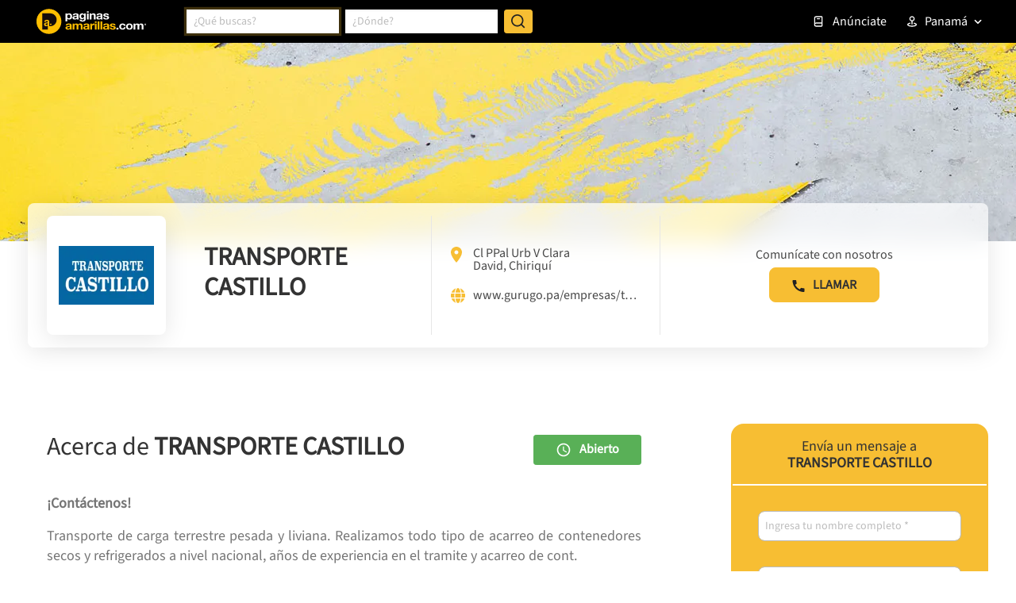

--- FILE ---
content_type: text/html; charset=utf-8
request_url: https://www.google.com/recaptcha/enterprise/anchor?ar=1&k=6LdlnwYqAAAAAG4xvwbFMR247f4IvCPWll5Do8Hh&co=aHR0cHM6Ly93d3cucGFnaW5hc2FtYXJpbGxhcy5jb20ucGE6NDQz&hl=en&v=PoyoqOPhxBO7pBk68S4YbpHZ&size=invisible&anchor-ms=40000&execute-ms=30000&cb=xf32smnh8fkk
body_size: 48896
content:
<!DOCTYPE HTML><html dir="ltr" lang="en"><head><meta http-equiv="Content-Type" content="text/html; charset=UTF-8">
<meta http-equiv="X-UA-Compatible" content="IE=edge">
<title>reCAPTCHA</title>
<style type="text/css">
/* cyrillic-ext */
@font-face {
  font-family: 'Roboto';
  font-style: normal;
  font-weight: 400;
  font-stretch: 100%;
  src: url(//fonts.gstatic.com/s/roboto/v48/KFO7CnqEu92Fr1ME7kSn66aGLdTylUAMa3GUBHMdazTgWw.woff2) format('woff2');
  unicode-range: U+0460-052F, U+1C80-1C8A, U+20B4, U+2DE0-2DFF, U+A640-A69F, U+FE2E-FE2F;
}
/* cyrillic */
@font-face {
  font-family: 'Roboto';
  font-style: normal;
  font-weight: 400;
  font-stretch: 100%;
  src: url(//fonts.gstatic.com/s/roboto/v48/KFO7CnqEu92Fr1ME7kSn66aGLdTylUAMa3iUBHMdazTgWw.woff2) format('woff2');
  unicode-range: U+0301, U+0400-045F, U+0490-0491, U+04B0-04B1, U+2116;
}
/* greek-ext */
@font-face {
  font-family: 'Roboto';
  font-style: normal;
  font-weight: 400;
  font-stretch: 100%;
  src: url(//fonts.gstatic.com/s/roboto/v48/KFO7CnqEu92Fr1ME7kSn66aGLdTylUAMa3CUBHMdazTgWw.woff2) format('woff2');
  unicode-range: U+1F00-1FFF;
}
/* greek */
@font-face {
  font-family: 'Roboto';
  font-style: normal;
  font-weight: 400;
  font-stretch: 100%;
  src: url(//fonts.gstatic.com/s/roboto/v48/KFO7CnqEu92Fr1ME7kSn66aGLdTylUAMa3-UBHMdazTgWw.woff2) format('woff2');
  unicode-range: U+0370-0377, U+037A-037F, U+0384-038A, U+038C, U+038E-03A1, U+03A3-03FF;
}
/* math */
@font-face {
  font-family: 'Roboto';
  font-style: normal;
  font-weight: 400;
  font-stretch: 100%;
  src: url(//fonts.gstatic.com/s/roboto/v48/KFO7CnqEu92Fr1ME7kSn66aGLdTylUAMawCUBHMdazTgWw.woff2) format('woff2');
  unicode-range: U+0302-0303, U+0305, U+0307-0308, U+0310, U+0312, U+0315, U+031A, U+0326-0327, U+032C, U+032F-0330, U+0332-0333, U+0338, U+033A, U+0346, U+034D, U+0391-03A1, U+03A3-03A9, U+03B1-03C9, U+03D1, U+03D5-03D6, U+03F0-03F1, U+03F4-03F5, U+2016-2017, U+2034-2038, U+203C, U+2040, U+2043, U+2047, U+2050, U+2057, U+205F, U+2070-2071, U+2074-208E, U+2090-209C, U+20D0-20DC, U+20E1, U+20E5-20EF, U+2100-2112, U+2114-2115, U+2117-2121, U+2123-214F, U+2190, U+2192, U+2194-21AE, U+21B0-21E5, U+21F1-21F2, U+21F4-2211, U+2213-2214, U+2216-22FF, U+2308-230B, U+2310, U+2319, U+231C-2321, U+2336-237A, U+237C, U+2395, U+239B-23B7, U+23D0, U+23DC-23E1, U+2474-2475, U+25AF, U+25B3, U+25B7, U+25BD, U+25C1, U+25CA, U+25CC, U+25FB, U+266D-266F, U+27C0-27FF, U+2900-2AFF, U+2B0E-2B11, U+2B30-2B4C, U+2BFE, U+3030, U+FF5B, U+FF5D, U+1D400-1D7FF, U+1EE00-1EEFF;
}
/* symbols */
@font-face {
  font-family: 'Roboto';
  font-style: normal;
  font-weight: 400;
  font-stretch: 100%;
  src: url(//fonts.gstatic.com/s/roboto/v48/KFO7CnqEu92Fr1ME7kSn66aGLdTylUAMaxKUBHMdazTgWw.woff2) format('woff2');
  unicode-range: U+0001-000C, U+000E-001F, U+007F-009F, U+20DD-20E0, U+20E2-20E4, U+2150-218F, U+2190, U+2192, U+2194-2199, U+21AF, U+21E6-21F0, U+21F3, U+2218-2219, U+2299, U+22C4-22C6, U+2300-243F, U+2440-244A, U+2460-24FF, U+25A0-27BF, U+2800-28FF, U+2921-2922, U+2981, U+29BF, U+29EB, U+2B00-2BFF, U+4DC0-4DFF, U+FFF9-FFFB, U+10140-1018E, U+10190-1019C, U+101A0, U+101D0-101FD, U+102E0-102FB, U+10E60-10E7E, U+1D2C0-1D2D3, U+1D2E0-1D37F, U+1F000-1F0FF, U+1F100-1F1AD, U+1F1E6-1F1FF, U+1F30D-1F30F, U+1F315, U+1F31C, U+1F31E, U+1F320-1F32C, U+1F336, U+1F378, U+1F37D, U+1F382, U+1F393-1F39F, U+1F3A7-1F3A8, U+1F3AC-1F3AF, U+1F3C2, U+1F3C4-1F3C6, U+1F3CA-1F3CE, U+1F3D4-1F3E0, U+1F3ED, U+1F3F1-1F3F3, U+1F3F5-1F3F7, U+1F408, U+1F415, U+1F41F, U+1F426, U+1F43F, U+1F441-1F442, U+1F444, U+1F446-1F449, U+1F44C-1F44E, U+1F453, U+1F46A, U+1F47D, U+1F4A3, U+1F4B0, U+1F4B3, U+1F4B9, U+1F4BB, U+1F4BF, U+1F4C8-1F4CB, U+1F4D6, U+1F4DA, U+1F4DF, U+1F4E3-1F4E6, U+1F4EA-1F4ED, U+1F4F7, U+1F4F9-1F4FB, U+1F4FD-1F4FE, U+1F503, U+1F507-1F50B, U+1F50D, U+1F512-1F513, U+1F53E-1F54A, U+1F54F-1F5FA, U+1F610, U+1F650-1F67F, U+1F687, U+1F68D, U+1F691, U+1F694, U+1F698, U+1F6AD, U+1F6B2, U+1F6B9-1F6BA, U+1F6BC, U+1F6C6-1F6CF, U+1F6D3-1F6D7, U+1F6E0-1F6EA, U+1F6F0-1F6F3, U+1F6F7-1F6FC, U+1F700-1F7FF, U+1F800-1F80B, U+1F810-1F847, U+1F850-1F859, U+1F860-1F887, U+1F890-1F8AD, U+1F8B0-1F8BB, U+1F8C0-1F8C1, U+1F900-1F90B, U+1F93B, U+1F946, U+1F984, U+1F996, U+1F9E9, U+1FA00-1FA6F, U+1FA70-1FA7C, U+1FA80-1FA89, U+1FA8F-1FAC6, U+1FACE-1FADC, U+1FADF-1FAE9, U+1FAF0-1FAF8, U+1FB00-1FBFF;
}
/* vietnamese */
@font-face {
  font-family: 'Roboto';
  font-style: normal;
  font-weight: 400;
  font-stretch: 100%;
  src: url(//fonts.gstatic.com/s/roboto/v48/KFO7CnqEu92Fr1ME7kSn66aGLdTylUAMa3OUBHMdazTgWw.woff2) format('woff2');
  unicode-range: U+0102-0103, U+0110-0111, U+0128-0129, U+0168-0169, U+01A0-01A1, U+01AF-01B0, U+0300-0301, U+0303-0304, U+0308-0309, U+0323, U+0329, U+1EA0-1EF9, U+20AB;
}
/* latin-ext */
@font-face {
  font-family: 'Roboto';
  font-style: normal;
  font-weight: 400;
  font-stretch: 100%;
  src: url(//fonts.gstatic.com/s/roboto/v48/KFO7CnqEu92Fr1ME7kSn66aGLdTylUAMa3KUBHMdazTgWw.woff2) format('woff2');
  unicode-range: U+0100-02BA, U+02BD-02C5, U+02C7-02CC, U+02CE-02D7, U+02DD-02FF, U+0304, U+0308, U+0329, U+1D00-1DBF, U+1E00-1E9F, U+1EF2-1EFF, U+2020, U+20A0-20AB, U+20AD-20C0, U+2113, U+2C60-2C7F, U+A720-A7FF;
}
/* latin */
@font-face {
  font-family: 'Roboto';
  font-style: normal;
  font-weight: 400;
  font-stretch: 100%;
  src: url(//fonts.gstatic.com/s/roboto/v48/KFO7CnqEu92Fr1ME7kSn66aGLdTylUAMa3yUBHMdazQ.woff2) format('woff2');
  unicode-range: U+0000-00FF, U+0131, U+0152-0153, U+02BB-02BC, U+02C6, U+02DA, U+02DC, U+0304, U+0308, U+0329, U+2000-206F, U+20AC, U+2122, U+2191, U+2193, U+2212, U+2215, U+FEFF, U+FFFD;
}
/* cyrillic-ext */
@font-face {
  font-family: 'Roboto';
  font-style: normal;
  font-weight: 500;
  font-stretch: 100%;
  src: url(//fonts.gstatic.com/s/roboto/v48/KFO7CnqEu92Fr1ME7kSn66aGLdTylUAMa3GUBHMdazTgWw.woff2) format('woff2');
  unicode-range: U+0460-052F, U+1C80-1C8A, U+20B4, U+2DE0-2DFF, U+A640-A69F, U+FE2E-FE2F;
}
/* cyrillic */
@font-face {
  font-family: 'Roboto';
  font-style: normal;
  font-weight: 500;
  font-stretch: 100%;
  src: url(//fonts.gstatic.com/s/roboto/v48/KFO7CnqEu92Fr1ME7kSn66aGLdTylUAMa3iUBHMdazTgWw.woff2) format('woff2');
  unicode-range: U+0301, U+0400-045F, U+0490-0491, U+04B0-04B1, U+2116;
}
/* greek-ext */
@font-face {
  font-family: 'Roboto';
  font-style: normal;
  font-weight: 500;
  font-stretch: 100%;
  src: url(//fonts.gstatic.com/s/roboto/v48/KFO7CnqEu92Fr1ME7kSn66aGLdTylUAMa3CUBHMdazTgWw.woff2) format('woff2');
  unicode-range: U+1F00-1FFF;
}
/* greek */
@font-face {
  font-family: 'Roboto';
  font-style: normal;
  font-weight: 500;
  font-stretch: 100%;
  src: url(//fonts.gstatic.com/s/roboto/v48/KFO7CnqEu92Fr1ME7kSn66aGLdTylUAMa3-UBHMdazTgWw.woff2) format('woff2');
  unicode-range: U+0370-0377, U+037A-037F, U+0384-038A, U+038C, U+038E-03A1, U+03A3-03FF;
}
/* math */
@font-face {
  font-family: 'Roboto';
  font-style: normal;
  font-weight: 500;
  font-stretch: 100%;
  src: url(//fonts.gstatic.com/s/roboto/v48/KFO7CnqEu92Fr1ME7kSn66aGLdTylUAMawCUBHMdazTgWw.woff2) format('woff2');
  unicode-range: U+0302-0303, U+0305, U+0307-0308, U+0310, U+0312, U+0315, U+031A, U+0326-0327, U+032C, U+032F-0330, U+0332-0333, U+0338, U+033A, U+0346, U+034D, U+0391-03A1, U+03A3-03A9, U+03B1-03C9, U+03D1, U+03D5-03D6, U+03F0-03F1, U+03F4-03F5, U+2016-2017, U+2034-2038, U+203C, U+2040, U+2043, U+2047, U+2050, U+2057, U+205F, U+2070-2071, U+2074-208E, U+2090-209C, U+20D0-20DC, U+20E1, U+20E5-20EF, U+2100-2112, U+2114-2115, U+2117-2121, U+2123-214F, U+2190, U+2192, U+2194-21AE, U+21B0-21E5, U+21F1-21F2, U+21F4-2211, U+2213-2214, U+2216-22FF, U+2308-230B, U+2310, U+2319, U+231C-2321, U+2336-237A, U+237C, U+2395, U+239B-23B7, U+23D0, U+23DC-23E1, U+2474-2475, U+25AF, U+25B3, U+25B7, U+25BD, U+25C1, U+25CA, U+25CC, U+25FB, U+266D-266F, U+27C0-27FF, U+2900-2AFF, U+2B0E-2B11, U+2B30-2B4C, U+2BFE, U+3030, U+FF5B, U+FF5D, U+1D400-1D7FF, U+1EE00-1EEFF;
}
/* symbols */
@font-face {
  font-family: 'Roboto';
  font-style: normal;
  font-weight: 500;
  font-stretch: 100%;
  src: url(//fonts.gstatic.com/s/roboto/v48/KFO7CnqEu92Fr1ME7kSn66aGLdTylUAMaxKUBHMdazTgWw.woff2) format('woff2');
  unicode-range: U+0001-000C, U+000E-001F, U+007F-009F, U+20DD-20E0, U+20E2-20E4, U+2150-218F, U+2190, U+2192, U+2194-2199, U+21AF, U+21E6-21F0, U+21F3, U+2218-2219, U+2299, U+22C4-22C6, U+2300-243F, U+2440-244A, U+2460-24FF, U+25A0-27BF, U+2800-28FF, U+2921-2922, U+2981, U+29BF, U+29EB, U+2B00-2BFF, U+4DC0-4DFF, U+FFF9-FFFB, U+10140-1018E, U+10190-1019C, U+101A0, U+101D0-101FD, U+102E0-102FB, U+10E60-10E7E, U+1D2C0-1D2D3, U+1D2E0-1D37F, U+1F000-1F0FF, U+1F100-1F1AD, U+1F1E6-1F1FF, U+1F30D-1F30F, U+1F315, U+1F31C, U+1F31E, U+1F320-1F32C, U+1F336, U+1F378, U+1F37D, U+1F382, U+1F393-1F39F, U+1F3A7-1F3A8, U+1F3AC-1F3AF, U+1F3C2, U+1F3C4-1F3C6, U+1F3CA-1F3CE, U+1F3D4-1F3E0, U+1F3ED, U+1F3F1-1F3F3, U+1F3F5-1F3F7, U+1F408, U+1F415, U+1F41F, U+1F426, U+1F43F, U+1F441-1F442, U+1F444, U+1F446-1F449, U+1F44C-1F44E, U+1F453, U+1F46A, U+1F47D, U+1F4A3, U+1F4B0, U+1F4B3, U+1F4B9, U+1F4BB, U+1F4BF, U+1F4C8-1F4CB, U+1F4D6, U+1F4DA, U+1F4DF, U+1F4E3-1F4E6, U+1F4EA-1F4ED, U+1F4F7, U+1F4F9-1F4FB, U+1F4FD-1F4FE, U+1F503, U+1F507-1F50B, U+1F50D, U+1F512-1F513, U+1F53E-1F54A, U+1F54F-1F5FA, U+1F610, U+1F650-1F67F, U+1F687, U+1F68D, U+1F691, U+1F694, U+1F698, U+1F6AD, U+1F6B2, U+1F6B9-1F6BA, U+1F6BC, U+1F6C6-1F6CF, U+1F6D3-1F6D7, U+1F6E0-1F6EA, U+1F6F0-1F6F3, U+1F6F7-1F6FC, U+1F700-1F7FF, U+1F800-1F80B, U+1F810-1F847, U+1F850-1F859, U+1F860-1F887, U+1F890-1F8AD, U+1F8B0-1F8BB, U+1F8C0-1F8C1, U+1F900-1F90B, U+1F93B, U+1F946, U+1F984, U+1F996, U+1F9E9, U+1FA00-1FA6F, U+1FA70-1FA7C, U+1FA80-1FA89, U+1FA8F-1FAC6, U+1FACE-1FADC, U+1FADF-1FAE9, U+1FAF0-1FAF8, U+1FB00-1FBFF;
}
/* vietnamese */
@font-face {
  font-family: 'Roboto';
  font-style: normal;
  font-weight: 500;
  font-stretch: 100%;
  src: url(//fonts.gstatic.com/s/roboto/v48/KFO7CnqEu92Fr1ME7kSn66aGLdTylUAMa3OUBHMdazTgWw.woff2) format('woff2');
  unicode-range: U+0102-0103, U+0110-0111, U+0128-0129, U+0168-0169, U+01A0-01A1, U+01AF-01B0, U+0300-0301, U+0303-0304, U+0308-0309, U+0323, U+0329, U+1EA0-1EF9, U+20AB;
}
/* latin-ext */
@font-face {
  font-family: 'Roboto';
  font-style: normal;
  font-weight: 500;
  font-stretch: 100%;
  src: url(//fonts.gstatic.com/s/roboto/v48/KFO7CnqEu92Fr1ME7kSn66aGLdTylUAMa3KUBHMdazTgWw.woff2) format('woff2');
  unicode-range: U+0100-02BA, U+02BD-02C5, U+02C7-02CC, U+02CE-02D7, U+02DD-02FF, U+0304, U+0308, U+0329, U+1D00-1DBF, U+1E00-1E9F, U+1EF2-1EFF, U+2020, U+20A0-20AB, U+20AD-20C0, U+2113, U+2C60-2C7F, U+A720-A7FF;
}
/* latin */
@font-face {
  font-family: 'Roboto';
  font-style: normal;
  font-weight: 500;
  font-stretch: 100%;
  src: url(//fonts.gstatic.com/s/roboto/v48/KFO7CnqEu92Fr1ME7kSn66aGLdTylUAMa3yUBHMdazQ.woff2) format('woff2');
  unicode-range: U+0000-00FF, U+0131, U+0152-0153, U+02BB-02BC, U+02C6, U+02DA, U+02DC, U+0304, U+0308, U+0329, U+2000-206F, U+20AC, U+2122, U+2191, U+2193, U+2212, U+2215, U+FEFF, U+FFFD;
}
/* cyrillic-ext */
@font-face {
  font-family: 'Roboto';
  font-style: normal;
  font-weight: 900;
  font-stretch: 100%;
  src: url(//fonts.gstatic.com/s/roboto/v48/KFO7CnqEu92Fr1ME7kSn66aGLdTylUAMa3GUBHMdazTgWw.woff2) format('woff2');
  unicode-range: U+0460-052F, U+1C80-1C8A, U+20B4, U+2DE0-2DFF, U+A640-A69F, U+FE2E-FE2F;
}
/* cyrillic */
@font-face {
  font-family: 'Roboto';
  font-style: normal;
  font-weight: 900;
  font-stretch: 100%;
  src: url(//fonts.gstatic.com/s/roboto/v48/KFO7CnqEu92Fr1ME7kSn66aGLdTylUAMa3iUBHMdazTgWw.woff2) format('woff2');
  unicode-range: U+0301, U+0400-045F, U+0490-0491, U+04B0-04B1, U+2116;
}
/* greek-ext */
@font-face {
  font-family: 'Roboto';
  font-style: normal;
  font-weight: 900;
  font-stretch: 100%;
  src: url(//fonts.gstatic.com/s/roboto/v48/KFO7CnqEu92Fr1ME7kSn66aGLdTylUAMa3CUBHMdazTgWw.woff2) format('woff2');
  unicode-range: U+1F00-1FFF;
}
/* greek */
@font-face {
  font-family: 'Roboto';
  font-style: normal;
  font-weight: 900;
  font-stretch: 100%;
  src: url(//fonts.gstatic.com/s/roboto/v48/KFO7CnqEu92Fr1ME7kSn66aGLdTylUAMa3-UBHMdazTgWw.woff2) format('woff2');
  unicode-range: U+0370-0377, U+037A-037F, U+0384-038A, U+038C, U+038E-03A1, U+03A3-03FF;
}
/* math */
@font-face {
  font-family: 'Roboto';
  font-style: normal;
  font-weight: 900;
  font-stretch: 100%;
  src: url(//fonts.gstatic.com/s/roboto/v48/KFO7CnqEu92Fr1ME7kSn66aGLdTylUAMawCUBHMdazTgWw.woff2) format('woff2');
  unicode-range: U+0302-0303, U+0305, U+0307-0308, U+0310, U+0312, U+0315, U+031A, U+0326-0327, U+032C, U+032F-0330, U+0332-0333, U+0338, U+033A, U+0346, U+034D, U+0391-03A1, U+03A3-03A9, U+03B1-03C9, U+03D1, U+03D5-03D6, U+03F0-03F1, U+03F4-03F5, U+2016-2017, U+2034-2038, U+203C, U+2040, U+2043, U+2047, U+2050, U+2057, U+205F, U+2070-2071, U+2074-208E, U+2090-209C, U+20D0-20DC, U+20E1, U+20E5-20EF, U+2100-2112, U+2114-2115, U+2117-2121, U+2123-214F, U+2190, U+2192, U+2194-21AE, U+21B0-21E5, U+21F1-21F2, U+21F4-2211, U+2213-2214, U+2216-22FF, U+2308-230B, U+2310, U+2319, U+231C-2321, U+2336-237A, U+237C, U+2395, U+239B-23B7, U+23D0, U+23DC-23E1, U+2474-2475, U+25AF, U+25B3, U+25B7, U+25BD, U+25C1, U+25CA, U+25CC, U+25FB, U+266D-266F, U+27C0-27FF, U+2900-2AFF, U+2B0E-2B11, U+2B30-2B4C, U+2BFE, U+3030, U+FF5B, U+FF5D, U+1D400-1D7FF, U+1EE00-1EEFF;
}
/* symbols */
@font-face {
  font-family: 'Roboto';
  font-style: normal;
  font-weight: 900;
  font-stretch: 100%;
  src: url(//fonts.gstatic.com/s/roboto/v48/KFO7CnqEu92Fr1ME7kSn66aGLdTylUAMaxKUBHMdazTgWw.woff2) format('woff2');
  unicode-range: U+0001-000C, U+000E-001F, U+007F-009F, U+20DD-20E0, U+20E2-20E4, U+2150-218F, U+2190, U+2192, U+2194-2199, U+21AF, U+21E6-21F0, U+21F3, U+2218-2219, U+2299, U+22C4-22C6, U+2300-243F, U+2440-244A, U+2460-24FF, U+25A0-27BF, U+2800-28FF, U+2921-2922, U+2981, U+29BF, U+29EB, U+2B00-2BFF, U+4DC0-4DFF, U+FFF9-FFFB, U+10140-1018E, U+10190-1019C, U+101A0, U+101D0-101FD, U+102E0-102FB, U+10E60-10E7E, U+1D2C0-1D2D3, U+1D2E0-1D37F, U+1F000-1F0FF, U+1F100-1F1AD, U+1F1E6-1F1FF, U+1F30D-1F30F, U+1F315, U+1F31C, U+1F31E, U+1F320-1F32C, U+1F336, U+1F378, U+1F37D, U+1F382, U+1F393-1F39F, U+1F3A7-1F3A8, U+1F3AC-1F3AF, U+1F3C2, U+1F3C4-1F3C6, U+1F3CA-1F3CE, U+1F3D4-1F3E0, U+1F3ED, U+1F3F1-1F3F3, U+1F3F5-1F3F7, U+1F408, U+1F415, U+1F41F, U+1F426, U+1F43F, U+1F441-1F442, U+1F444, U+1F446-1F449, U+1F44C-1F44E, U+1F453, U+1F46A, U+1F47D, U+1F4A3, U+1F4B0, U+1F4B3, U+1F4B9, U+1F4BB, U+1F4BF, U+1F4C8-1F4CB, U+1F4D6, U+1F4DA, U+1F4DF, U+1F4E3-1F4E6, U+1F4EA-1F4ED, U+1F4F7, U+1F4F9-1F4FB, U+1F4FD-1F4FE, U+1F503, U+1F507-1F50B, U+1F50D, U+1F512-1F513, U+1F53E-1F54A, U+1F54F-1F5FA, U+1F610, U+1F650-1F67F, U+1F687, U+1F68D, U+1F691, U+1F694, U+1F698, U+1F6AD, U+1F6B2, U+1F6B9-1F6BA, U+1F6BC, U+1F6C6-1F6CF, U+1F6D3-1F6D7, U+1F6E0-1F6EA, U+1F6F0-1F6F3, U+1F6F7-1F6FC, U+1F700-1F7FF, U+1F800-1F80B, U+1F810-1F847, U+1F850-1F859, U+1F860-1F887, U+1F890-1F8AD, U+1F8B0-1F8BB, U+1F8C0-1F8C1, U+1F900-1F90B, U+1F93B, U+1F946, U+1F984, U+1F996, U+1F9E9, U+1FA00-1FA6F, U+1FA70-1FA7C, U+1FA80-1FA89, U+1FA8F-1FAC6, U+1FACE-1FADC, U+1FADF-1FAE9, U+1FAF0-1FAF8, U+1FB00-1FBFF;
}
/* vietnamese */
@font-face {
  font-family: 'Roboto';
  font-style: normal;
  font-weight: 900;
  font-stretch: 100%;
  src: url(//fonts.gstatic.com/s/roboto/v48/KFO7CnqEu92Fr1ME7kSn66aGLdTylUAMa3OUBHMdazTgWw.woff2) format('woff2');
  unicode-range: U+0102-0103, U+0110-0111, U+0128-0129, U+0168-0169, U+01A0-01A1, U+01AF-01B0, U+0300-0301, U+0303-0304, U+0308-0309, U+0323, U+0329, U+1EA0-1EF9, U+20AB;
}
/* latin-ext */
@font-face {
  font-family: 'Roboto';
  font-style: normal;
  font-weight: 900;
  font-stretch: 100%;
  src: url(//fonts.gstatic.com/s/roboto/v48/KFO7CnqEu92Fr1ME7kSn66aGLdTylUAMa3KUBHMdazTgWw.woff2) format('woff2');
  unicode-range: U+0100-02BA, U+02BD-02C5, U+02C7-02CC, U+02CE-02D7, U+02DD-02FF, U+0304, U+0308, U+0329, U+1D00-1DBF, U+1E00-1E9F, U+1EF2-1EFF, U+2020, U+20A0-20AB, U+20AD-20C0, U+2113, U+2C60-2C7F, U+A720-A7FF;
}
/* latin */
@font-face {
  font-family: 'Roboto';
  font-style: normal;
  font-weight: 900;
  font-stretch: 100%;
  src: url(//fonts.gstatic.com/s/roboto/v48/KFO7CnqEu92Fr1ME7kSn66aGLdTylUAMa3yUBHMdazQ.woff2) format('woff2');
  unicode-range: U+0000-00FF, U+0131, U+0152-0153, U+02BB-02BC, U+02C6, U+02DA, U+02DC, U+0304, U+0308, U+0329, U+2000-206F, U+20AC, U+2122, U+2191, U+2193, U+2212, U+2215, U+FEFF, U+FFFD;
}

</style>
<link rel="stylesheet" type="text/css" href="https://www.gstatic.com/recaptcha/releases/PoyoqOPhxBO7pBk68S4YbpHZ/styles__ltr.css">
<script nonce="ocoT6MJozZlcPnyyo7YVBA" type="text/javascript">window['__recaptcha_api'] = 'https://www.google.com/recaptcha/enterprise/';</script>
<script type="text/javascript" src="https://www.gstatic.com/recaptcha/releases/PoyoqOPhxBO7pBk68S4YbpHZ/recaptcha__en.js" nonce="ocoT6MJozZlcPnyyo7YVBA">
      
    </script></head>
<body><div id="rc-anchor-alert" class="rc-anchor-alert"></div>
<input type="hidden" id="recaptcha-token" value="[base64]">
<script type="text/javascript" nonce="ocoT6MJozZlcPnyyo7YVBA">
      recaptcha.anchor.Main.init("[\x22ainput\x22,[\x22bgdata\x22,\x22\x22,\[base64]/[base64]/[base64]/[base64]/cjw8ejpyPj4+eil9Y2F0Y2gobCl7dGhyb3cgbDt9fSxIPWZ1bmN0aW9uKHcsdCx6KXtpZih3PT0xOTR8fHc9PTIwOCl0LnZbd10/dC52W3ddLmNvbmNhdCh6KTp0LnZbd109b2Yoeix0KTtlbHNle2lmKHQuYkImJnchPTMxNylyZXR1cm47dz09NjZ8fHc9PTEyMnx8dz09NDcwfHx3PT00NHx8dz09NDE2fHx3PT0zOTd8fHc9PTQyMXx8dz09Njh8fHc9PTcwfHx3PT0xODQ/[base64]/[base64]/[base64]/bmV3IGRbVl0oSlswXSk6cD09Mj9uZXcgZFtWXShKWzBdLEpbMV0pOnA9PTM/bmV3IGRbVl0oSlswXSxKWzFdLEpbMl0pOnA9PTQ/[base64]/[base64]/[base64]/[base64]\x22,\[base64]\\u003d\\u003d\x22,\x22w7VaAsO/eWLCvFdww4wiHGViMUzCucKMwoYeUsOBw77Dq8OYw7BFVzRxKsOsw498w4FVGi4aT3vCmcKYFETDusO6w5QlGCjDgMKEwofCvGPDngfDl8KIeVPDsg0eDlbDosOGwq3ClcKhWMOLD097wqs4w6/CscOow7PDsScPZXFEOw1Fw4tzwpI/w5kaRMKEwoB3wqYmwpLCssODEsKQEC9vZxTDjsO9w64VEMKDwq4uXsK6wrZNGcOVOcO1b8O5CMK8wrrDjxjDpMKNVFlKf8ODw7N8wr/Cv2p0X8KFwrI+JxPCuA45MCI+WT7DssKsw7zChlvCrMKFw40Uw5Ucwq4XF8OPwr8aw4MHw6nDtW5GK8KSw58Ew5kAwqbCskEKDWbCu8OIfTMbw7fChMOIwovCtnHDtcKQE0odMHQ8wrgswrrDpA/Cn35IwqxiZ0jCmcKcU8OCY8KqwoDDucKJwo7CpxPDhG4rw5PDmsKZwoNZecK7FGLCt8O2XF7DpT9zw55KwrIkFxPCtVJWw7rCvsKEwrErw7Eswp/CsUtIR8KKwpAuwpVAwqQyZjLChE3DjjlOw4nChsKyw6rCmH8SwpFbJBvDhS/Di8KUcsOUwrfDgjzCgsOqwo0jwo8RwophKmrCvlsJEsOLwpU/WFHDtsKywqFiw70tEsKzesKEFxdBwpNew7lBw6sjw4tSw6sFwrTDvsK0OcO2UMOUwqZ9SsKaWcKlwrpPwp/Cg8Oew6jDr37DvMKcSRYRUMKewo/[base64]/[base64]/CgEFSwpzCkMKSw7bCjsKww6jDgw4/wrYhw6HDosOzwr3Dr1vCusOUw71vLyEGSWjDtlBlRD/DjkTDqRRNXsKdwq7DjTLCgFh5FcK0w7JmIsK6OCXCnMKKwpVDfsOuID7CvsOTwofDqcO6wrfCu1PCq1IeZCEQw7vDj8OlHMKtQWZlAcOcw6FFw5rClcO/wojDosK/w5zDk8KcXm/Ct243woFUw7bDssKuWzbCjAl3wqwMw6rDtMOow5/Cm2tnw5jCuSMVwpZGF3bDpcKFw5jCpcOMJgJPcERrwpHDksK9C0fCuS9lw57Ck1hcwoPDnMOXXWXCtDfCh3vCrg7CqMO0GsOVwqIOKcKNecOZw6dHbMKSwrh4E8KIw6xkXinDkcKyJsO8w5FRwrl4EcKnwrrDosOxwp/ChMOKXUJrTlxDwowrVk/Coz13w4HCkGEuKznCnsKDQgcjMSrDq8Omw7NFw7fDoxnCgCvDkzvDocOFcGt6LV0UaG1bYsO6w55FF1EleMO9M8OQOcO9woglZ2ZnbG1/[base64]/[base64]/fsO/KiVewoTCgD0USjQ+wqZ+w6jCpcO/wqvDh8OiworDgGTCv8Krw5Anw68lw61XNsKPw4TCokTCli/[base64]/w7TCnzQvaMOVw4DCgsOJEXbDv8O6wp8cw5nDh8OlCcOVw6HCkcKswr3Ck8ODw5jDqsOaV8OTwq7Cv29lHhXCtsK/wpXDrsO8IwMRHMKOU0RGwp8uw53Dl8OMwrXCvlXCvEo7w5twcsKpJMO2fMKawowgwrTDuGExwrgcw6HCosKSw4kZw5VOwq/[base64]/CtcOKMsK2Vzxew47CjMKkw6pMw4vDpHDCqsOPwprCj3nCkhPDp1otwqLCuW1kw7HClz7Do29dwpHDsk/[base64]/FsK9NsOWJGzCjHpNcRPCtTU9w4cUfcOtV8KMw7nDl07CmyLDocKnXMOdwpXCkW3CgnnCt23ChzZPJMKSwoLCvygBwo9Kw6PCnwRnA2w/GQIawprDpjjDhsO6aRPCvsOIRRdkwroOwqNrwrJ5wrLDs1QMw7zDnEHChsOiJl7CtSAWwq/CiTg+HH/Coj4mU8OEclDCmX4lw7fDhcKOwpgRSXnCikE7bMKhMcO5wpTChS/ChFHCiMK7RsKIwpPCg8Ofw5NXIy3DjsKjWsKHw6JmEMOjwothw6jCo8OEKcKiw5QKw7QgUMOZcxHCiMO+wpZWw7PCqsKrw6/DgsO1EjjDocKIPUnChmDCrFTCoMO/w7shP8ORR213KhV/Kk4qwoLChi8aw5/DmWXDtcO3woodw4zClk0SIFjDrUAnNVLDiC4sw60BGm3CpcO4wp3CjhhWw4FOw7jDlMKgwoLCtn/CrsORwrcBwrLCvMOaaMKFCBAPw5s5PsK9YcKTdiFBaMKlwp/CrUrCnlVVw7hcLcKfwrDDpcO3w4p4bMOrw7zCqFrCnlIVA2scw7pED2TCtcO5w55OFBgZYn0twrtWw7skEMO3PmoCw6Qzw7piRAnCvMO+wp50w53DgV1XaMOOT0ZJQcOIw5bDiMOgBsKBJcObXMKsw5UrE3pywopXLUnCsh/DucKdw6cnwrsWw6E7ZXLCuMKtaiJgw4nCh8OYwrlxwqfDtcOIw5NnUgMmw7tCw5LCr8K2d8OOwqFRTsKxw6MWBsOHw4ZBLhjCsn7CjSbCtsKTfcO3w5PDjRx1w49Tw70YwpVPw6NMwodWwrNVw6/[base64]/[base64]/Ck8KAw6HDtcOXbjwzXMOBwrLCuELCu8O/[base64]/w4IAP0NDw4cKw7hMD28cw6xowoDChMKVwozCksK+DUbDvXvDkMOCw4s/wqxUwoBMw5shw7hfwpfDlcOiJ8KqRcOobkwMwqDDpsK9w5TCisOrw6N8w67Cu8ObEyZsEsK0IMKBO3MYw4jDssOoLsOBVBk6w4/Cr03Ck2ZaJ8KEcxVswpzCpcKnw5DDg05tw44vwp7DnkLCvRrCqcOMwqDCky5uVsKzwoTCkhfCkDIIwrxfwrvCj8K/BzUxwp0ewrTDisKbw4ZaJjPDqMOHWMO5dsK2DGBEbB4QBMOjw5IcBCHCoMKCb8KDbsKZwpLCpMOtw7drMcK2VsKpZkkRKMOjBMOHHsO5w7lKTMKkwrvCucOwVHbDo2fDgMK0B8KjwpIUw4LDvMOcw4rCncKSLUrDucO8G0nDssKQw7LCssKnQmrChsKNf8KVwrYtwr/CusK+TALCrXpkR8K0woDCpwTCtmBcc2LDhcO6flLCmFHCoMOyBQEGM2nDkxDCtcKJeFLDkW/DqcK0dMOEw4QYw5TClMOLwoNcw6fDsEtlwqPCoA7CgAXDv8OIw6sfcDbCkcK/w5XDhTvDhMKmT8O/wogRLsOgGXPCsMKowqLDt2TDu3tlwrhxESoZTmB+wp0dwoHCt392FcK8w4hUT8K8wqvCpsOuwr/DlSgSwqQ2w48ow7JKYGDDhjYUL8OxwqLCgjfChihZNxTCu8ObB8Kdw7XDkyzDs3xEw4ROwoTCuh/CqxjCncOWTcONw5A/fXTCvcOOSsKMN8KnAsOvUsOlTMK2w7/ChARTw417I1B+wqEMwr4iLgIvD8KOI8K2w6TDmsKqc1vCsTVRdQTDjVLCmgvCpMOAQMOTVWHDsw9YK8Kxw4/Dg8KFw6wZe0ZrwpVEYAnChmw2w4t7w6s6woDClGLDmsO/w57DkUDDvUkZwoDDjMK5JsOdEkXCpsKnw4AZw6rCrDUUDsK+QMKdw4wHw547w6Q3I8KQFyFVwrLCvsKxw4DClBLDq8K8wrJ5w7RncjoPwqcULVt/YMOCwoTChTrDp8O+HsOXw59JwrLCgkFcwrXDgMOXw4F7KsOXHMKUwrx2wpLDjcKHL8KZBzAuw44zwpXCu8OnHMOAwoDCm8KOwrfCmkwoI8Kaw4o6Zyplwo/[base64]/Cuw7Dn2rCkMOXwqABRTTDnMOJwq98w53DkEghL8Kkw6kTLx7DtF1OwqjDo8OCOMKIUsKqw4gDb8OLw77DssOhw79mdsKJw4XDngR/[base64]/KcK/wro9wrZmwqTCg8OTCVRJV0VZNsKIBMOHJsOsbMORXCs+NT9vwo8GM8KePMKWbMOmwp3DksOpw7EPwpPCvgk0w781w5vCscKDaMKWME48wp/DpSMgekNofBMYw6sYdsKtw6HDsjvDvHHCslk6DcO2OMKfw7jDk8K2UBvDj8KSfEbDgMOfOsO/DiQUFMORwpLCscKTwpHCiEXDnMOfPsKiw6LDjMKXYMKnG8Kww61TE2s9w6/[base64]/w7LDggXCrl83w6VTwrBkZcODwqPCvcOyFmkrD2HDiwxtw6rDmcOiw6MnTHXDhhN+wodXGMOSwp7CuTIYw6lIBsOuwp4vw4caUwsSwqo1NDE5IQvDlsODw4A/w7TCqnpvW8K8Z8KSw6QWDEPDnmUOwqd2AsOHwrwKA3vDhsKCwoQoFC0Gwp/ChQtrN0NawrhOScKPbcO+DCBjfsOoCxjDokrDvAkiAFMHUcOiwqHCjhZwwrsDAGJ3wrgmZGnCmifCocO9e1l1SMOAOsOBwppiw7HCksKGQUNgw6/CqVRIwqMNeMOaeEwxZhQUfsKuw4LDgsOqwqDCkcO4w69WwoJ0ZjDDlsKzaUPCuyBhwpw4VsKTwqrDjMKew5jDtsKvw70Kwp4pw4/DqsKjdsKawqDDvXZOanLDncOiw5ZewooIwq4lwqHDqxIcWEZQAEQRQ8O8DsKZC8Kpwp/Ct8OXaMObw7Ucwoh3w5YTFATCuDABVAnCqBLCq8OJw5bCv2xvfsOJw7jCmcK8GMOxwq/CihJkw5bCqUUrw6R9H8KJBRnCrVZuYMOYIsKLIsKYw7F1wqc3dcOuw4/CuMOXRnTDrcK/w7nCsMKww5hjwo0sCmMVwqfCu1UHFsOmecOVT8Kuw6wnW2XCp0BmQmFdwofDlsKow65jE8KXMA0bfls8ScOjfjA/OcOwEsOWF2odQ8KtwoLCocO6woDCmsKKcw3Dn8KmwpnDhTsTw6lqwqvDiRvCllvDi8Oww6vCtVkHW2NSwpNPFhPDv3HCh2hiAkloHsKXS8KrwpHCnjk5LjLCiMKrw5nDpiPDu8KDw6fCjhpew7txe8OJEQZedsOALsO/[base64]/CqBPDk8O7wpjDpMOiw4zCrsOUBsOiw7V0cn91dm7DjsOhbMKQw6NZw5A/[base64]/DhULDvcOCwoVBw6xzwp3Dq37DvSUcH8Kzw7HCr8Knw5YObMOLwo7Cj8OGDxvDlzfDvQ/Dn3ErKxXDgcKew5JdBHDCnAh9BAMBwrcsw53CkTpNY8Otw45yWMKGRj9ww7YITMOKw4EYwpkLHGR/EcOqwqkYJ1nDlsK4V8Kxw4UgWMOBwoFWLTfDpwHDjB/CtFrCgFpiwrByWsO1wpRnw4RvcRjCtMOVCcK6w5vDvWHDkwtQw7nDi37Dnl3DucKnw47ChGk1U17CqsO+wq1yw44hPcKdPxTCs8KCwrHDjg4PAyvDkMOow6loM1/[base64]/DsiQCf8OcS8OyPxbDii3DjknDpMOlRB/CnQ9HwqJ4w4LCjMKcFxd4woAww6XCtEvDqHbDvD/DiMOlAADCiEkeHlo1w4Rjw4PCn8OLRBd8w5gXNGYkWQ4IPSbCvcK8wq3Dkw3DsE9EbhpLwprCsHLDuRjDn8OmKR3Cr8KZbx7DvcKDOh9YKjZ2WX9iIWDDhx9vwrVPwoMDPcOif8K7w5fDqBZfbsO4THTDrMK9wq/CosKowrzDpcOtw7vDjSzDi8KjKMKxwqBkw7/[base64]/DqcKfFlDCpxx6wq/DphNZw4lKwr8Ew6oOw7LDmcOjQMK7wrFqThBlUMOVw4lNwpMyUztfODXDiU7Cil53w5/DpzdxM1c+w4oFw7DDvMOib8Kyw4LCvMKTK8O9MsOCwr8Zw7LCjmNHwoZDwp50FMOHw6TCgMOmb3HCosOWwptxE8Olwp7CqsK/CMO7woRaaD7Dr309w5vCrR7Dm8OaFsODLhJXw63Ch2cXw7BlDMKADFLCrcKJw4wgwqnCj8OedsK5w5c2NMK5DcOtw6ZVw6J6w6PCicODwrcmw6bCj8KIwqnDp8KMQsKyw6JSSwx8DMK6FXLCgjzDpDnDkcKwag4SwqV/w6wew73ClDJ4w6DCv8K6wot4FsOvwp/DjR4nwrh+Ul/CpGAPw4FmPA5nVivDuXxWOkcXw4JIw6xPw4nCjcO+wqrCol/DgnNfw6jCo3hmbRnClcOwehs9w5VKXirCksOUwpLDrk/Ci8KBwrZ0w5TDucOVHcKHw7oZw6DDtsOOW8OrD8KGw53CihzCicOTdsKnw40Ow4sSfsOBw7gCwr8aw7/DnAzDkU3Dshp4ScKgT8ObcsKXw7FTSmgGFMKAZSzCrAVhBcO/[base64]/DVjClidxwo7DplbDnsOWD8OVVcKcXcOtBAPDn2FlPcO0asOfwpbDmE5rEMOFwqJkPgnCu8OHwq7DrMOoGmlnwp7Cpn/Duhgxw6oJw5RLwpXCvQgow6oRwrcJw5zCqMKIw4FfIyRMEks2PVbCsUnCisO6wpM4w6lXAcKbwpF9GGUGw6knw5zDk8KCwpp3WlrDi8KxKcOvW8Kmw67CqsOcN2DDhwwFOsK7YMOnwqrChn01MAw6BcOhf8KJWMKjwoU3w7DCicK1FX/DgsKrwpoSwpoRwq7Dl0gKw6xCQC9qwoHCvk8KfEVawq7DtW47XVPDs8OEQTTDvsOUwrdLwolxIcKmdCVAPcO7HVogw7Z4woFxw4LDqcO6wrQVGx1FwpdSPcOlwqXCvEY9Xzxrw7oTDnfCs8KPwrNEwqlewo3DlsKYw4Ibw45uwqHDrsKxw5/CtXrDs8K+bTxqHAFWwoZGwpgyXcORwrjDvVoBMEzDlsKTw6duwrMrasK4w45FRlrDgChswoUvwrDCnA/ChHgHwpjDvSrCrTfDu8KDw7N7PFoKw5VkasO9c8KhwrDCkRvCt0rCiC3CicKvwovDl8K3JcOmMcO0wrlewptASl1JZcOsKcO1wq0PQWxqH3wBXsO2aVl3DhTDhcKpw54TwoAIVh/[base64]/[base64]/CnCPDmx4cw7DCiGc6w6HDjw5Ww7XDoQ84dwgtEFLCqcKCSD9xbMKWWCEHwpd4JSs7bA57VVlkw6vDvMKBwqDCtkHDvwowwqAdw7rCu1nCnsOGw6duJy0RecOmw6LDhxBFw4zCssKKYkHDhcK9McOUwrQUwq3Dmn0cZzYrHW/CvG5eUcO4wqMmw5h2wq1OwoTDqcOEw4pYDkgYOcKIw48LU8K0YMONID7DvGMkw4jCmAnDnMK6fFfDk8OfwpPCtlg3wrbCvcK9VsKhw77DmhNbdgfDocOWwrnDucKKZXVXX0kHNsKow6vCp8Kiw7/DgEzCozjCmcOHw5fCowtZGsOjOMOINVAMXcOFwrphwpQvcyrCosOEaRRsBsKAw6bCkTRpw5t7KkQtG2PCs3jChsKmw4vDrMOxLwfDkMO3w5fDhMKvbSJFIWXCs8OgR2LCgTQ5woJbw6x/F1rDiMOBw4x+CHVBIMKnw4YDLMKow4RREXF4DwLDt10MfcOSwq59wqLCnWDCgMO/wqdgQMKAbWNRA346wrvDjsO6dMKXw4nDqRdbEm7Cqy0qw4pzw6zCm0odWApAw5zCoSUHXUQXN8KnJcOFw58ew6TDuB7Co1Zlw4zCmi01w4PDmwoGCsKKwoxyw5/CnsOVwp3CmsORaMOew7TCjEk7w70Lw5h6B8OcL8KGwqJqV8ORwp1kwrE5TsKRw48qNWzDm8KUwrt5w5RjeMKQGcO6wozDjsOWaxtZWAHCq1/Cvg7DjsOgQ8K4wprDrMOEXlxcPxnDlVkDER4kbMKBw5sswpEISmNAN8ONwoNkRsO+wpFUHsOlw5AXw4bCjDjDoV51D8OmwqbDoMKiw5LDjcKyw7nDoMK4w5TCmMKEw6Rjw6RKX8OlQsKawp9Hw4/Cvi1cNQs5BcOmAx56fMKRHR/[base64]/[base64]/Cs8OqYMO6wqfDgCDDgcOSwqpVOcKVwpnDr8OBRSwLL8Ksw6nCoF8gR19Sw77Dp8K8w7RPWB3Cs8K/w6fDncKqwonCnyoaw5t3w6jDuzjDqsO9RFsXOEk1w5NZO8Kbwo5pYlTDnMKWw4PDtnE5OcKCIcKcwr8Cw4VpQ8K/[base64]/CpsOpwpw/[base64]/w7oEMcKLYHsKwozCucKoOEdpbsOZPMOfwo/[base64]/DoMOGRDPDtxs4OT1/[base64]/w4DCoEwjdQQhVGgKw4powoB+w4UaGcKPWsORQsKuXl4ADi/CrCAZdMO2W0wtwovDthhpwqnDkXXCtXDDqsKBwrfCpsODDMOmTsKXEnTDsFXCq8OIwrPDk8KCHlrCpcOcaMOmwp7DkDvCtcKIE8KyDhdCbQMbJMK6wqnDsHnDvsOFSMOQwobChwbDr8OPwpcnwrcQw6MbHMK/KgTDi8KXw7rCqcOrw5IYw7sIIQLCtVsoRcOVw4PCoGXDj8OkaMKhWcOLwoolw5DDgw/Cj15IdsO1ScO/DRQsQ8OvIsOzwpwCacOxHEzCkcK/w43DtMONSUXDihcVasKBKmrDscOMw4wZw4tiJ21ZRsKnecK6w6fCv8O8w5jCkMO/w4rCu3rDrsOhw4NfGyfCo0/CpcOnKMOGw77DjllIw7LCsTEIwrTDhU3DoBI7XMOAwo4cw4hSw53DvcOXw4fCuXxSJy7DoMOKdUkIUMKWw6p/P07Ci8ONwpDCtB1Hw4FpZVs/[base64]/CqRMGwoB8F8OuEgfCunLCpyhPBcOHVz7DsRAzw6vCrT5JwoLCmwHColN0wokCUjg3w4JGwrZrGx7CtS46c8ONw75WwoLDg8KlE8OlXsKqw5/DssOod29kw4TDiMKww4FHw5HCrVvCo8OWw4xIwrAaw5LDisO/[base64]/Co8O+C8OPcMO+w6bCsz/DnMKeEMOew4FIesO4WQ/[base64]/Cu3PDq8KewrXCgirDpX7DuwbDosKewpnClcOcP8K8w7g7JsOZYMKlKsOBJcKIwp4gw6gdw4DDpMKWwpx7HcKewrvDuGRvScKzw5VcwpEBw71tw5N+bsKAU8KrMcO9NSIdaR5nRSHDtwzDpMKECMOmwqZRbwowIMOYwq/DuTXDngQRBcKjw5HCvMOTw4TDuMKPAcOKw6jDhz/CksOnwq7DnEgOAcOHwopnwoc8wqFtwrwQwrB9wqZxBVdaGcKOXsKHw6xJf8KbwozDnsKhw4HDoMKTHMK2JDrDp8KxUCxCDcOHZR7DpcK5P8OdRTgjOMOEAiZWwpDDk2J4YsKjw75zw6fCvcKSw6LCl8KRw4fCvD3CqFjCm8KdeCkXaQUOwrTCv2zDu0/DtC3Cg8KXw742woIDw6hvQD1ISj7CungYwq0Sw6p5w7XDvgvDtwDDvcOrEn8Aw7bDg8Kbw4LCqi/DqMKaesOQwoBAw7ksdA5eRsKsw7LDu8O7wqvChcKMBMKESzXCkEVCwpjDpMO3P8KRwpB0wpxbMsOUw5pjRX/[base64]/[base64]/wqpkXg4lw4bCjQ8+wpo9JiHDhMKRw4vCmGVUw6NlwpnCqTTDsF9Qw5fDrQrDrcOIw5QbTsKuwoPDhDrCj2TDj8KdwrAwdHM6w5ZHwos1cMO5JcOzwqfCti7Dl3jCkMKrWyoqU8KJwrbCgMKjwo/[base64]/[base64]/CrMKaesOMw5fCp8O5wp7Dq8OTNx19JsK4LcOhdQY+InnCgBVGwrU3X3nDp8KGMsK3TMKBwqhbw6zCnhNMw5TDl8K+YcOHICvDnsKcwpJaWArCi8KgZWlqwqsRbsOkw7k5w5fCjgfCkhLClxnDmsOYI8KCwr/DjD3DkcKPwrnDglV8L8KXJsKtwpjDmEvDrcKjQsKbw5/CvcK8IkJ9wqPCi2LDujHDsWlBcMO7aispOsK3w5HCusKnfWPCqQPDjHbCisK/w6Mpw4k8fsOFw7/DssOfw4F7woNvGMO9KV1+woQlaALDqcOOXMODw7/CmnoEMgPDiU/DhsKFw5DDusOvwoPDtTUKw57Dk0jCq8Ovw7BWwojCvwRieMKqPsKWw73CiMOPLg/CskYTw6jCkcOIw611w6DDjTPDocO/Qm09ChMmUBokHcKWw5XCqw4PWcKiw40gPMKyVmTCl8OVwqjCoMODw6huMHx/N1U+UTBIaMOuw7oCIgfCl8OxGMOvw6g9ekvDsifCiFPDn8KBwqXDhn9PalBDw7tFMjrDuVx6w4MKHMKswq3DuW3Co8O3w5FTw6fCksOtZsOxZ1PDk8Knw5jDp8OVD8Obw5PCvMO7w75Xwrs/w6p8woHCiMOlw6YZwpHDl8Kgw5DClXhpGcOsJsObY3bCmkczw4/ChlgAw7TCrQs1wpcUw4TCkgfDqEQDD8KZwqhyJ8OFD8K/[base64]/DlSTCnsODK3XCuRnDrcK7w5c1LsKzJhY3w73ChkrDrTLDhsOzQcO/w7XCpjQ2RmnCnhvDi2LChn0lUgvCtsOVwqsQw4zDrcKVfEvCsSJ+BUfDjcKOwrbDtE/DmsO1IBXDkcOiLnppw6VUw4nDs8K8d0bCscOXO0xfecKfZT3DuzzDrcO0PUjCmhQMKcK/wqLCrsK6WcOQw6PClB9Qwq1Fw6pwLSPDlcOFC8KMw6xLOk1MCRlcesKNJi5gaAHDvGRyMgsiwoLClT/DkcKYw5bDlMKXw6AtI2jCg8KAw6dOXCHDnMKARxNow5M2YiAYaMO/wo7CqMK5w4Nhw6lxSCPCnVVUMcKqw5Z3VMKHw7sYwqRRb8KLwq43IAY6w75oVcKjw485wp7CqMKbKWbCu8KSSAt0w7p4w41bXyHCmMKIMUHDnQYMGB4bVCsUwqZCRCTDtjHDq8KNHTAtKMKgI8KAwpF+RS7DpHfCtjgfwrwoClbDqcOUwpbDgijDjcOIUcO7w60/OgpKcDHCjzNQwp/Dq8OJIxfDrsK/diQkOMKaw53DtMK+w7/CqjvCg8OnL3vCqMKsw4QWwovCpjnDhsODCsOZw5BleGs9wqPCozpwNgHDrgoBdj0xwr0fw6vDu8KHw5svETMeDjk+wqDDukHCtUduNcKTBhzDosO2ciDDtBnCvsKmfUcka8OewoPDsW5uwqvCg8OXTsKXw6DCl8OowqBOwqfDvsOxShDCsxlEwqvDvMKYw4tDQV/ClcOKaMKHwq4qEsORw63CiMOLw5zCr8OMGMOEwrjDm8KBbV9HRBVTNW4Kw7EhYjZQKXUAD8K4FcOgSmfDisOGUz0/w7vDuxTCvcKnO8OyDsO7wrrCqU4DdgNGw75LHsKxw7MDMsOTw4LDim/[base64]/w5Z4w7TCjzDCtRBPwobClCt5wp3CmRPDrsOuFMO8YkhOGsOdKTwawqfCscOXw4V/GcKxHErCtD3Dt3PDgMOMDgxqLsOmw6PCvyvChsOTwpfChll9WG3CjsOawrDDiMOow4XCqABfwrTDmcOtwo9ow7ssw6U2GlMrw4/Dj8KJDA/CusO/UyDDjkXCksOuOkwxwqIHwpMew6Rnw5LDqxYJw5sMCsOww69rwozDlgBDZsOwwqDDg8OMHcOueiB3dn43TjfCncODG8O0CsOaw5UrZsOIOMO0N8KWM8OQwozClS/CnABQS1vDtMKiD23Dt8ORw5vDn8ODVADCncO/bhUBXm/DszdMwoLCsMOzbcOCUcOMw6jDiDzCgHJ5w4LDosOyACnDpVUKfB7Cn24KACBnXmzCgyxkw4M1wo8MKBNCwqU1O8KyQcKmFcO4wonDtMKhwoHCrEzCoBBWwqhZw6IcdxfCuHXDuEUJEsKxw4cOfCDDjsObRMKaEMKje8OvGMOJw4/[base64]/w7VVWiPDnQ1sIcOfdjwNeR3CisKFw6bCslrCpMO1w6AHEsKuZsO/[base64]/DoXFQUMORC1DDs8O0w5xLPyI7wpjCgMKIVCzDvlJMw7PCsjAfcsK+U8Osw45swqZTVUw+w5DCvzfCqsOBAy4kVRoMDmTCrsO7dwvDmxXCrUYmAMOSw5/CnMOsIDZ5wpY3wq7CpToReF3DtDUhwoZdwpVsbmkVL8O2wrXCjcOIwp85w5jDtMKLbA3CgsOmwrJowovCiUnCpcOPBD/DmcK/wqBJw7wSw47CgsKQwqozw5fCnRrDjcOowo9eFhnChcKaeTDDo10xN27ChsOrD8K0WsK+w41nPcKIw5pHRXJiHC3CqhsmNT5hw5AHeFAXVxopKWQmw7lsw4wTwqQewpnCpik2wpc/w4tdX8OSwpslKcKdPcOswo1sw4tzfldrwoRfD8Ksw65/w73CnFs9w7suaMOpex9rwrXCnMOJXcO5wowIEgQlU8KhOUvDnz1mwrDDtMOeLXXCgjjCpMOTDMKWaMKpZsOOwovCgHYbwpgZwrfDrGjDgcOSAcKzw4/Dk8OTw5spwpFUw7hgKA3CksKcA8KsKcKJZE7Di3jDnMKxw4TCrEUdwqQCw6XDhcOzw7Vhwo3Cp8OfQsKjQMO8HcOBUS7DlHN/w5XDuEtCCiHDv8OnBXlNBMOpFsKAw5crXUXDm8KDD8O5SGrDl0fCv8OOw5TCoj4iw6UIwo4Dw77DvhTDt8KvBTF5wolBwqfDvcKgwoTCt8Oowph6wqbDocKTw63DqsO1woXCvQPDlFxoAiYdwobDnMOdw6gtYFsccDPDrgM2HsKfw5gEw5rDsMKaw4vCt8O+w7w/w5obKMOZw5cDw69rfsOyw5bCpmPCj8OAw7XDlsOPOMKnWcO9wrVrGcOnXcO1UVfDi8KWw7jDuhHDtMKww5BLwrfCgMOIwoDCnyopwp7DrcO0CcOrScOwI8OBF8OVw4dswrPCqcOqw5DCpcOnw7/[base64]/wrwaJMO2AhPCsMKUwod3wpzCgk4lw5LCjMO1wofDkgDDmsOkw6jDisOFwptRwoVIKsKbwozDuMOhOMKlGMO0wrTDrcOyFA7CgxzDm2/ChsOnw59/[base64]/ZxhkBhXDgMKiADDChMOcw4rDuhfDt3IGRMKKwpNdw4TDi3wgwqDDqUtha8OOw419w69lw4x+U8KzacKOIsONZ8K4wqgmw6Uow5MgQsO1esOAIcOPw53Cv8KPw4DDpRJuw73Cr0QHBcKqfcOJZcKAfMKxDjhdZMOUw6rDpcO+wpTCu8KjcnxEWMOTRzlzwrHDosKzwo/CpcKmC8OzCRpaaA4sb0dbTcKEYMKxwp7CkMKiw7wSw4nCpsOGwoZLQcOQMcKUbMOMwot7w6fCk8K5wp7DkMOnw6IIJ0zDvAnCqsOeTWHCj8K7w47DiyPDoVXCm8KBwoJ5e8OcUcO/[base64]/DnsOqS8O1w6YWw4U/[base64]/DkkhnasOhTEbCs8OgKcOjfyVvS8O1w4kgwqIlw5PDrUHDlC1rw4ssOGvCm8Kmw7DDncKiwpoXSyUMw4VQwpbDgMO/w4ggwosbwoHChkoew4tuw598wowhw5JiwrnChsKWPkPCujtdwqt/JlkMw53CssOANcKyaUHDkMKBZMK+w6PDh8OqAcK5w4vCnsOAwr5hw500LcKhwpRzwr0cFHZhY2xSCsKLJmHDoMKle8OMNMKGwqsnw7loRiwjZMKVwqLCjC8jCMKXw7vCi8OkwpvDm2UcwpTChgxvw7w1w6R0w5/[base64]/XcKcwoHCk8OEwoBcw4YBwofDkRTCmjt6RTDCmcOqw57ChMOGNMOIw7zCo1XDicOoaMKvGHcDw5DCqsOVY2cjdMODAjQcwr0RwqUCwoMyV8O6GE/CocK+w5kXd8KkZhVQw6hgwrPDvgZTW8O0F0DCp8KDaXjCk8O2T0R9w6QXw5IaWsOqw5PCnMOmf8OCb3New6nDksOew6koOcK0wpYtw7nDlzlfesOVcCDDqMOiayzDrlLCtFLCrcOtw6DCr8KwDj7ClcOuJgxEwoYsFjxEw78Aa3bCgR3CsDcvNMKJB8KIw6/CgUbDtsOWw6PDr1jDqGrCr3PCk8KMw7x9w4kJBUgxI8KGwq/CrG/Cg8OCwovCtRZVGEd/FD/DoG9Tw4HDrAQ9wppmC1jCmsKrw7bDlcK9SXfCulDDgMKHT8OaBUkSwrnDgMO0worDrH8cA8KrNsO/wprCgU/[base64]/DisO9wpLDoMKHMhsuwpfCk8OIw73Cs1fDoichYjxPG8KtG8OXEsOhOMKQwrscw6bCu8OpL8KyIRDCjhAHwpZqd8KWw5/CocKIwq0jw4BdBkHDqnjCoBnCvlnDgDpcwrMGAjxoI3p9w4kwWcKXwrDDnE3CpMORAWfDhg3Cii/CgU1oTRwKYwZyw55kN8OjVcOpw6oGby7Cm8KKw6LCixbDq8OUSx4SEQ3Dj8OMw4ZLw4ZowozDnmdVE8K/[base64]/w7EWL0rDnMOFw7LCtcO+w6I0wr9JBwrDqSzDtAjCm8OVw4DCmSI7dsKmwqLDhn5qAzfCnjgHwohKLcKacXFSRHbDiixhw7VawrfDihDDmEMmwoFbCEvCtWXCg8O8w6wFYDvDg8OBwrPCmsOowo0gAsOZIwHDlsORRAY4w4NOSl1VGMKdCMKvRm/DlAhkUDLCpS4Ww5dwZn/CnMOQAsOAwp3Du3fChMOKw5bCkcKxGz9ow6LCgMKow7l5wqB+W8KLCsOJMcOxwpFWwoLDnTHCjcO9NzDCv0XCnsKJV0bDlMOtYsKtw5TCu8OUw6wLwrFncUPDgMOgIn4pwpzCkVfDql/DnXUMEypXwp3Dk38HAEPDvFnDiMO/UD1Kw6lgTzM6dMOYQsOiPQbCgH/Di8KrwrYhwoh4V3Vcw50Rw4HCkBLCtSU8HsOZKWNhwqZOYcK3HcOmw7PCvRBNwrN8w4TChUrDjlXDqMOmaULDlSLDsEZMw6IJXCHDlsK0wpQtDcOTwqfDq2/[base64]/[base64]/CtcKwIH7CsBh6wqQywo1Ww5dODlUvw6LDrcK4Sx3DuDQSw7vCuA9dfsKMw7TCqMKsw5slw6tPScONClvCun7DqkIkNsKjwogfwpbChBM/wrQ2S8O2w6TCisKNVRTDhCkFwo7CqHYzwoNtUgTDuxzCvsKdw4DCoGHChm/DhAxjK8KFwpXCl8K/wq3Cgyd6w4zDk8O6SQrCnsOTw7nCqsOpdhUEwozCkSwvA0xPw7LDscOMw4zCnG9QMFDDowTCj8KzJcKBA1hBw63DocKRCcKSwptLw59Pw5TDlmnCnmBEPy7CmsKqesKqw4ISw4XDt3LDs2UOw6rCjF7Co8OyBFsqPi4eaUrDp2N/wpbDo2rDqMO8w5LDphLDssOUT8KkwqfDnsOqFMOTcj3Di24GJcOpXmzDt8O1CcKgTcKpw6fCrMKTwogowrzCr0jCvhRXeXlsckbDhWHDrsKOUsOrw6DChsKdwrzChMOOwoNmVlg3BRoudn4DfsO/wpzChg7DoFY/wrp8w4vDmcK2w5wXw4DCrMKrax1Gw50XccOSRz7DlcO2WMKDZj1Xw4/DmA3Dt8KrQ3szRcOGwrTDqRAOwprDmcOaw4JMwrnDoAhkMsOpS8OEOWvDhMKxBGdfwoQ6dMOcKX7Dl3dcwqw7wpYXwo59RQbCgz3CjGvDoyfDmm7Cg8O8DiQpfTo/wrzDs2gow57CrsOyw5Yowq7DqMOLb0Ilw4xgwqhSesORN3rClXPDicK/eVpHH0vDrsKzVQrCi1gSw6w2w6ITBg4yPmXDpsKefXzCtcK8SsKxbcOGwqhdK8KDUFkWw4zDoXbDiycOw6MJVAhOwqg0wq3DimrDuj8QG012w5vDpcKsw64kwqkBMcKhwrUcwpHClMOgw7bDmBTCgMO/[base64]/CiMK8bcOaw7TDicKYwrYEaizDshEYwqN/wp8awq5uw7ttBcKEGT3CkcO9w4XCvsKKZWRVwpd+XDl6wo/DoHHCul4oBMO3GlvDqFfDncKTwpzDmQAKw5LCi8OYw7EmT8KjwqfDpA7DpQ3Dpx4tw7fCr23DmiwRA8O0A8KVwqPDujvCnz/DgsKYwoQEwoZXW8OOw7kdw5FnWcOJw7pRIMOpcWNgG8O+MMOEWQxnw74Mw7zCjcO0wr95wpLCnjPDty5zdDTCpRrDncKew4VHwpjClhLDuSx4wr/CgMKcw6LClSYQw4jDjiHClMO5bMKvw6zDjsKXwrLCm3wSwrgEworCksO4RsKNwrzCpGNvEwYrbcK8wqJVHncgwoB7csKbw6nDo8KvGgXCjsOeWMKTRsKnGU8Nwq/Cp8K2Kk7Ci8KRH2/Cp8K4fcK6woElIhHCg8Klwq7DvcOzQsK9w4Mow55fIisMJXAbw6TCjcOiaHBlG8OZw77CmcOQwqBJw4PDkn90M8KUw5FlazTCiMKqw53Do1rDpTjDgMKHw75IVB1rw7gww4bDu8KDw7pCwr/[base64]/CosK/[base64]/bBfChsOgw73CjMOqwrzCpUwWw6TDpDUOwqYLfC/CpsKrDQFfVAIrJMOKYMO+B0xQZMKow6TDlUNcwowOJ2fDjmxcw47CiVbCisKACzZ6w7XClVMOwqfDoCd9fnXDqBHChgbCmMOuwrzDg8OzWWLDhivDicOFOxlmw7nCu1F5wps8RsK4E8OyYjx8wqdhJ8KZEEgfwq4owqHCmcK0PMOMbAnDuyTCh0vCqUTChcOJwq/Di8OYwrpEP8OkIWxzSkotAB3DjUnDmBzDimjDnVEsOMKUJsOOwqTDlBXDj0bDqcKkGRjCjMKFfsO2wpzCmcOjTcKjN8O1w5sXIRodw4nDt1HCjsKXw4bDgC3CnHDDpAVmw5XDrcOVwoUdesKpw4fCmWjCmMOfLFvDlsOrwrx/[base64]/DssONGgrDlsOuwprDrT7DmAxafCsuLVPCmE3CucK3ZjV6w67DlsKBPFQACMKccWIgwrYwwohTDcKWw73Cnjx2wo17MgDDnDXCj8KAwokpGcKcT8Opwo1GbizDscOSwrHDs8KAwr3CnsO1VWHCucKJH8O2wpRFJgRaLyjDkcKkw7bDjsOYwq/DoTssCGFJGDjClcOJFsONcsKfwqPDk8OmwowSRsOEc8OFw6/DosOMw5PClAoVYsKOFAgJYcKMw7QYfsODVsKZw7zCuMKwUw1ONmbDg8OZeMKcSFoVVTzDtMKtC2sMDzgewrlqwpAdCcKBwpd1w6rDrCB9MGPCscO7w6IgwrhaBQkew7zDq8KTEsKOYjrCvMOCwojChsKww63DsMKzwrvCgHrDn8KSwoMawqPCjMOiNH/CqD0JdcKlwrfDsMObwpwEw61iXsOzw6lQB8OwcsOkwoXDhRAPwp/DpsOHVMKDwoNOBl4fwodsw6rCpcOMwqTCv0rCp8O5YAPDtMOswpTDkhoUw5JbwrBtScKOw6wNwrvCugM0TyF8woLDn2DCkmcaw5gMw7/DtsK6D8KLw7AFw5ZKLsOfwrtmw6MGw4jCkQ3CtMK0wpgES318wplMBynCkHvDqGwEGFg2wqFFGTQFwqg5DsKnVcKJw7PCqWLDicKNw5jDv8Kyw7glLQfCrxtLwqUjZcKFwrzCuGxOKGXChMKdOsOgNAwKw4DCqErCmkpOw75Nw77CnsOSbDZtL1NddsOfTcKmasK/w6LChMONwrccwrEADVnCosOHKApEwrLDtMKqUiw3a8KAEjbChUMOwqkqDMOYwrIvwo51HVh0CQQew6QHMcK1w4fDqi0/dDzCuMKGYUXCpMOIwodANzplG0zDoz3CtcOTw63Do8KQSMOXw4ARw6rCu8KXJsOfVsOEAk9Aw7dKJsKYwooyw7bConjDp8KgH8KSwrbCrmnDuWDCk8K8bGNQwr8dbxfCu17DhkHCuMK4Egpmwp3DoxLDrcOaw7rChcKyLSIXTMOEwpDCog/Dr8KIc2hWw6dcwoTDmkfDg1xhEMO+wr3CpsO4JUbDnsKSHBbDqsOUEjnCpcOCGFDCnGYWbMKAQsOZwr3CrcKAw57CnkbDl8ODwqFJWsK/wqdZwqPCmFXCiDPDpcK/JQ7CmCLCpsOyCGrDgMO/w6vCilRcBsOcSA/DhMKiTMOUdsKUw6EcwrlewprClMKZwqbCgcKLwqIMwrrCjMOrwpPDuW7DtnNsHgJidTJ+w6RYPcOpwodUwqfDhVwHCHrCr1cQw58Rwqs6w7LDlzbDmnciw6nDrG4gwrjCgHjDlTsawqJYw6Nfw6gDWi/DpMKBTMK7wpPCmcOIw59Owo1JNSJGbWszYF/CixMwVMOOw7rCtx4lPSbDliIsbMO2w6nDpMKZN8OIw4Zaw7k7wr3Cqy15w4Z2OA8sfRlKdcO1WsOKwqJWwqHDtsKXwohLDMKGwooeDsO8wrANJywgwpdiwrvCgcKqKsOmwp7DosO9w7zCu8OXeU0IGybDixFiPMO1wrLCkDfDlQrCjRzCk8OHwqMpBwXDim/DkMKFaMOHw4wdw6gJw5/ClsOFwoJNfzvCkU11cS0ywrjDvMKgBMO5wpvCtgZ9wrYNERfDqcO8GsOOKcKxaMKvw6LCnnVzw7jDu8Oow7R+w5HCgmHDkcOvZsOew7Zmwq3CtCvClWELRh7CrMK4w5tLEmDCuH/DksO9RV/DqAoHODzDng3DmcOpw74jWi9rP8Ouw6HCl21fworCqMOXw7ZewpN6w4hOwpgwN8KZwpnCv8O1w5QVNSRtDMKSU0DCp8K2FcK/w5svw45Jw4lRX0gGwpvCqsOWw5HDl0gyw7glwoBdw4EIwo/DtmLCpwzCt8KmbhPCnsOofmzDt8KCM2vDpcOqX2QwVSxmw6fCuwhBwq8nw4dAw6Avw4Z8cSPCgk4aM8OgwrrDssOxTMOqSSrDvgIrw6l5\x22],null,[\x22conf\x22,null,\x226LdlnwYqAAAAAG4xvwbFMR247f4IvCPWll5Do8Hh\x22,0,null,null,null,1,[21,125,63,73,95,87,41,43,42,83,102,105,109,121],[1017145,159],0,null,null,null,null,0,null,0,null,700,1,null,0,\[base64]/76lBhnEnQkZnOKMAhnM8xEZ\x22,0,0,null,null,1,null,0,0,null,null,null,0],\x22https://www.paginasamarillas.com.pa:443\x22,null,[3,1,1],null,null,null,1,3600,[\x22https://www.google.com/intl/en/policies/privacy/\x22,\x22https://www.google.com/intl/en/policies/terms/\x22],\x22HlIB0q8xCHJ6FtIH1ztdabr6duw6QefcV3DSopiAPjA\\u003d\x22,1,0,null,1,1768905431222,0,0,[243],null,[83,134],\x22RC-SKI8HP5atnxkVg\x22,null,null,null,null,null,\x220dAFcWeA5gTdnF0tY_MhH7grAJmtdhrItbYltEmCE3Fs4rsYeEqPzVPipjI0SuJQdyu9_zfweIHISRJ8dUxXyHCGQwB3mzjILBqg\x22,1768988231077]");
    </script></body></html>